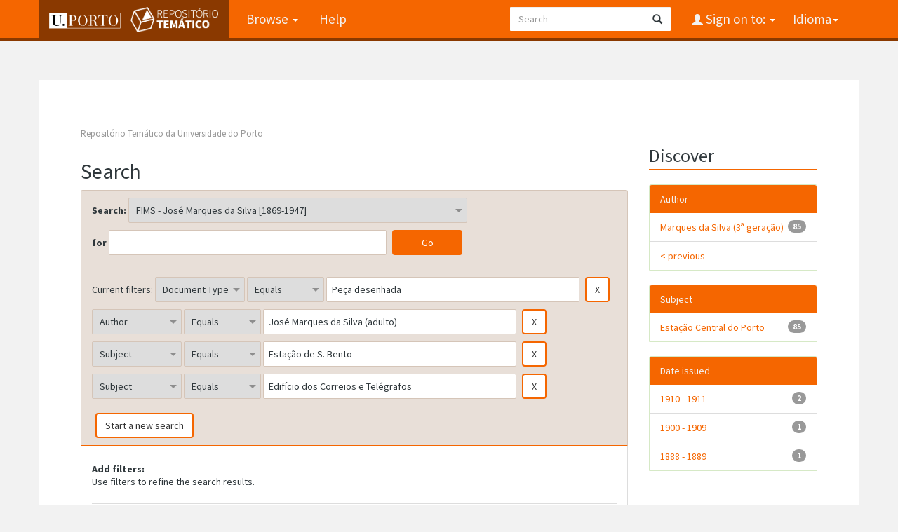

--- FILE ---
content_type: text/html;charset=UTF-8
request_url: https://repositorio-tematico.up.pt/handle/10405/30232/simple-search?query=&sort_by=score&order=desc&rpp=10&filter_field_1=type&filter_type_1=equals&filter_value_1=Pe%C3%A7a+desenhada&filter_field_2=author&filter_type_2=equals&filter_value_2=Jos%C3%A9+Marques+da+Silva+%28adulto%29&filter_field_3=subject&filter_type_3=equals&filter_value_3=Esta%C3%A7%C3%A3o+de+S.+Bento&filter_field_4=subject&filter_type_4=equals&filter_value_4=Edif%C3%ADcio+dos+Correios+e+Tel%C3%A9grafos&etal=0&author_page=1
body_size: 6197
content:


















<!DOCTYPE html>
<html>
    <head>
        <title>Repositório Temático da Universidade do Porto: Search</title>
        <meta http-equiv="Content-Type" content="text/html; charset=UTF-8" />
        <meta name="Generator" content="DSpace 6.3" />
        <meta name="viewport" content="width=device-width, initial-scale=1.0">
      
   
        <link rel="shortcut icon" href="/favicon.png" type="image/x-icon"/>
	<link href="https://fonts.googleapis.com/css?family=Source+Sans+Pro:400,700,700italic,400italic" rel="stylesheet" type="text/css">
   
        <link rel="stylesheet" href="/static/css/jquery-ui-1.10.3.custom/redmond/jquery-ui-1.10.3.custom.css" type="text/css" />
        <link rel="stylesheet" href="/static/css/bootstrap/bootstrap.min.css" type="text/css" />

        <link rel="stylesheet" href="/static/css/bootstrap/dspace-theme.css" type="text/css" />
    
      <link rel="stylesheet" href="/static/css/UP.css" type="text/css" /> 
      <link rel="stylesheet" href="/static/css/UP-theme.css" type="text/css" />
    


        <link rel="search" type="application/opensearchdescription+xml" href="/open-search/description.xml" title="DSpace"/>

        
        <script type='text/javascript' src="/static/js/jquery/jquery-1.10.2.min.js"></script>
        <script type='text/javascript' src='/static/js/jquery/jquery-ui-1.10.3.custom.min.js'></script>
        <script type='text/javascript' src='/static/js/bootstrap/bootstrap.min.js'></script>
        <script type='text/javascript' src='/static/js/holder.js'></script>
        <script type="text/javascript" src="/utils.js"></script>
        <script type="text/javascript" src="/static/js/choice-support.js"> </script>
        


    
    


    
        <script type="text/javascript">
	var jQ = jQuery.noConflict();
	jQ(document).ready(function() {
		jQ( "#spellCheckQuery").click(function(){
			jQ("#query").val(jQ(this).attr('data-spell'));
			jQ("#main-query-submit").click();
		});
		jQ( "#filterquery" )
			.autocomplete({
				source: function( request, response ) {
					jQ.ajax({
						url: "/json/discovery/autocomplete?query=&filter_field_1=type&filter_type_1=equals&filter_value_1=Pe%C3%A7a+desenhada&filter_field_2=author&filter_type_2=equals&filter_value_2=Jos%C3%A9+Marques+da+Silva+%28adulto%29&filter_field_3=subject&filter_type_3=equals&filter_value_3=Esta%C3%A7%C3%A3o+de+S.+Bento&filter_field_4=subject&filter_type_4=equals&filter_value_4=Edif%C3%ADcio+dos+Correios+e+Tel%C3%A9grafos",
						dataType: "json",
						cache: false,
						data: {
							auto_idx: jQ("#filtername").val(),
							auto_query: request.term,
							auto_sort: 'count',
							auto_type: jQ("#filtertype").val(),
							location: '10405/30232'	
						},
						success: function( data ) {
							response( jQ.map( data.autocomplete, function( item ) {
								var tmp_val = item.authorityKey;
								if (tmp_val == null || tmp_val == '')
								{
									tmp_val = item.displayedValue;
								}
								return {
									label: item.displayedValue + " (" + item.count + ")",
									value: tmp_val
								};
							}))			
						}
					})
				}
			});
	});
	function validateFilters() {
		return document.getElementById("filterquery").value.length > 0;
	}
</script>
    
    

<!-- HTML5 shim and Respond.js IE8 support of HTML5 elements and media queries -->
<!--[if lt IE 9]>
  <script src="/static/js/html5shiv.js"></script>
  <script src="/static/js/respond.min.js"></script>
<![endif]-->
    </head>

    
    
    <body class="undernavigation">
<a class="sr-only" href="#content">Skip navigation</a>
<header class="navbar navbar-inverse navbar-fixed-top">    
    
            <div class="container">
                

























       <div class="navbar-header">
         <button type="button" class="navbar-toggle" data-toggle="collapse" data-target=".navbar-collapse">
           <span class="icon-bar"></span>
           <span class="icon-bar"></span>
           <span class="icon-bar"></span>
         </button>

         <a class="navbar-brand" href="/">
		<img height="25" src="/image/up_white.png" alt="UP logo" />
		<img class="logo-dspace" src="/image/logo_dspace.png" alt="DSpace logo">
	 </a>
       </div>
       <nav class="collapse navbar-collapse bs-navbar-collapse" role="navigation">
         <ul class="nav navbar-nav">

                
           <li class="dropdown">
             <a href="#" class="dropdown-toggle" data-toggle="dropdown">Browse <b class="caret"></b></a>
             <ul class="dropdown-menu">
               <li><a href="/community-list">Communities<br/>&amp;&nbsp;Collections</a></li>
				<li class="divider"></li>
        <li class="dropdown-header">Browse Items by:</li>
				
				
				
				      			<li><a href="/browse?type=dateissued">Issue Date</a></li>
					
				      			<li><a href="/browse?type=author">Author</a></li>
					
				      			<li><a href="/browse?type=title">Title</a></li>
					
				      			<li><a href="/browse?type=subject">Subject</a></li>
					
				      			<li><a href="/browse?type=type">Document Type</a></li>
					
				    
				

            </ul>
          </li>
          <li class=""><script type="text/javascript">
<!-- Javascript starts here
document.write('<a href="#" onClick="var popupwin = window.open(\'/help/index.html\',\'dspacepopup\',\'height=600,width=550,resizable,scrollbars\');popupwin.focus();return false;">Help<\/a>');
// -->
</script><noscript><a href="/help/index.html" target="dspacepopup">Help</a></noscript></li>
       </ul>

 
    <div class="nav navbar-nav navbar-right">
	 <ul class="nav navbar-nav navbar-right">
      <li class="dropdown">
       <a href="#" class="dropdown-toggle" data-toggle="dropdown">Idioma<b class="caret"></b></a>
        <ul class="dropdown-menu">
 
      <li>
        <a onclick="javascript:document.repost.locale.value='en';

                  document.repost.submit();" href="?locale=en">
         English
       </a>
      </li>
 
      <li>
        <a onclick="javascript:document.repost.locale.value='pt';

                  document.repost.submit();" href="?locale=pt">
         português
       </a>
      </li>
 
     </ul>
    </li>
    </ul>
  </div>
 
 
       <div class="nav navbar-nav navbar-right">
		<ul class="nav navbar-nav navbar-right">
         <li class="dropdown">
         
             <a href="#" class="dropdown-toggle" data-toggle="dropdown"><span class="glyphicon glyphicon-user"></span> Sign on to: <b class="caret"></b></a>
	             
             <ul class="dropdown-menu">
               <li><a href="/mydspace">My DSpace</a></li>
               <li><a href="/subscribe">Receive email<br/>updates</a></li>
               <li><a href="/profile">Edit Profile</a></li>

		
             </ul>
           </li>
          </ul>
          
	
	<form method="get" action="/simple-search" class="navbar-form navbar-right">
	    <div class="form-group">
          <input type="text" class="form-control" placeholder="Search" name="query" id="tequery" size="25"/>
        </div>
        <button type="submit" class="btn btn-primary"><span class="glyphicon glyphicon-search"></span></button>

	</form></div>
    </nav>

            </div>

</header>

<main id="content" role="main">

                

<div class="container">
    



  

<ol class="breadcrumb btn-success">

  <li><a href="/">Repositório Temático da Universidade do Porto</a></li>

</ol>

</div>                



        
<div class="container">

    <div class="row">
    <div class="col-md-9">
	







































    

<h2>Search</h2>

<div class="discovery-search-form panel panel-default">
    
	<div class="discovery-query panel-heading">
    <form action="simple-search" method="get">
        <label for="tlocation">
         	Search:
        </label>
        <select name="location" id="tlocation">

            <option value="/">All of DSpace</option>

            <option value="10405/2085" >
                FIMS - Fundação Instituto Marques da Silva
            </option>

            <option value="10405/30229" >
                FIMS - Sistema de Informação Marques da Silva Moreira da Silva [1795-2001]
            </option>

            <option value="10405/30231" >
                FIMS - Marques da Silva (3ª geração)
            </option>

            <option value="10405/30232" selected="selected">
                FIMS - José Marques da Silva [1869-1947]
            </option>

            <option value="10405/30234" >
                FIMS - Desenhos de arquitectura [1892-1927]
            </option>

            <option value="10405/30235" >
                FIMS - Dossiers de projecto [1893-1943]
            </option>

        </select><br/>
        <label for="query">for</label>
        <input type="text" size="50" id="query" name="query" value=""/>
        <input type="submit" id="main-query-submit" class="btn btn-primary" value="Go" />
                  
        <input type="hidden" value="10" name="rpp" />
        <input type="hidden" value="score" name="sort_by" />
        <input type="hidden" value="desc" name="order" />
                                
		<div class="discovery-search-appliedFilters">
		<span>Current filters:</span>
		
			    <select id="filter_field_1" name="filter_field_1">
				<option value="title">Title</option><option value="author">Author</option><option value="subject">Subject</option><option value="dateIssued">Date Issued</option><option value="type" selected="selected">Document Type</option>
				</select>
				<select id="filter_type_1" name="filter_type_1">
				<option value="equals" selected="selected">Equals</option><option value="contains">Contains</option><option value="authority">ID</option><option value="notequals">Not Equals</option><option value="notcontains">Not Contains</option><option value="notauthority">Not ID</option>
				</select>
				<input type="text" id="filter_value_1" name="filter_value_1" value="Peça&#x20;desenhada" size="45"/>
				<input class="btn btn-default" type="submit" id="submit_filter_remove_1" name="submit_filter_remove_1" value="X" />
				<br/>
				
			    <select id="filter_field_2" name="filter_field_2">
				<option value="title">Title</option><option value="author" selected="selected">Author</option><option value="subject">Subject</option><option value="dateIssued">Date Issued</option><option value="type">Document Type</option>
				</select>
				<select id="filter_type_2" name="filter_type_2">
				<option value="equals" selected="selected">Equals</option><option value="contains">Contains</option><option value="authority">ID</option><option value="notequals">Not Equals</option><option value="notcontains">Not Contains</option><option value="notauthority">Not ID</option>
				</select>
				<input type="text" id="filter_value_2" name="filter_value_2" value="José&#x20;Marques&#x20;da&#x20;Silva&#x20;(adulto)" size="45"/>
				<input class="btn btn-default" type="submit" id="submit_filter_remove_2" name="submit_filter_remove_2" value="X" />
				<br/>
				
			    <select id="filter_field_3" name="filter_field_3">
				<option value="title">Title</option><option value="author">Author</option><option value="subject" selected="selected">Subject</option><option value="dateIssued">Date Issued</option><option value="type">Document Type</option>
				</select>
				<select id="filter_type_3" name="filter_type_3">
				<option value="equals" selected="selected">Equals</option><option value="contains">Contains</option><option value="authority">ID</option><option value="notequals">Not Equals</option><option value="notcontains">Not Contains</option><option value="notauthority">Not ID</option>
				</select>
				<input type="text" id="filter_value_3" name="filter_value_3" value="Estação&#x20;de&#x20;S.&#x20;Bento" size="45"/>
				<input class="btn btn-default" type="submit" id="submit_filter_remove_3" name="submit_filter_remove_3" value="X" />
				<br/>
				
			    <select id="filter_field_4" name="filter_field_4">
				<option value="title">Title</option><option value="author">Author</option><option value="subject" selected="selected">Subject</option><option value="dateIssued">Date Issued</option><option value="type">Document Type</option>
				</select>
				<select id="filter_type_4" name="filter_type_4">
				<option value="equals" selected="selected">Equals</option><option value="contains">Contains</option><option value="authority">ID</option><option value="notequals">Not Equals</option><option value="notcontains">Not Contains</option><option value="notauthority">Not ID</option>
				</select>
				<input type="text" id="filter_value_4" name="filter_value_4" value="Edifício&#x20;dos&#x20;Correios&#x20;e&#x20;Telégrafos" size="45"/>
				<input class="btn btn-default" type="submit" id="submit_filter_remove_4" name="submit_filter_remove_4" value="X" />
				<br/>
				
		</div>

<a class="btn btn-default" href="/simple-search">Start a new search</a>	
		</form>
		</div>

		<div class="discovery-search-filters panel-body">
		<h5>Add filters:</h5>
		<p class="discovery-search-filters-hint">Use filters to refine the search results.</p>
		<form action="simple-search" method="get">
		<input type="hidden" value="10405&#x2F;30232" name="location" />
		<input type="hidden" value="" name="query" />
		
				    <input type="hidden" id="filter_field_1" name="filter_field_1" value="type" />
					<input type="hidden" id="filter_type_1" name="filter_type_1" value="equals" />
					<input type="hidden" id="filter_value_1" name="filter_value_1" value="Peça&#x20;desenhada" />
					
				    <input type="hidden" id="filter_field_2" name="filter_field_2" value="author" />
					<input type="hidden" id="filter_type_2" name="filter_type_2" value="equals" />
					<input type="hidden" id="filter_value_2" name="filter_value_2" value="José&#x20;Marques&#x20;da&#x20;Silva&#x20;(adulto)" />
					
				    <input type="hidden" id="filter_field_3" name="filter_field_3" value="subject" />
					<input type="hidden" id="filter_type_3" name="filter_type_3" value="equals" />
					<input type="hidden" id="filter_value_3" name="filter_value_3" value="Estação&#x20;de&#x20;S.&#x20;Bento" />
					
				    <input type="hidden" id="filter_field_4" name="filter_field_4" value="subject" />
					<input type="hidden" id="filter_type_4" name="filter_type_4" value="equals" />
					<input type="hidden" id="filter_value_4" name="filter_value_4" value="Edifício&#x20;dos&#x20;Correios&#x20;e&#x20;Telégrafos" />
					
		<select id="filtername" name="filtername">
		<option value="title">Title</option><option value="author">Author</option><option value="subject">Subject</option><option value="dateIssued">Date Issued</option><option value="type">Document Type</option>
		</select>
		<select id="filtertype" name="filtertype">
		<option value="equals">Equals</option><option value="contains">Contains</option><option value="authority">ID</option><option value="notequals">Not Equals</option><option value="notcontains">Not Contains</option><option value="notauthority">Not ID</option>
		</select>
		<input type="text" id="filterquery" name="filterquery" size="45" required="required" />
		<input type="hidden" value="10" name="rpp" />
		<input type="hidden" value="score" name="sort_by" />
		<input type="hidden" value="desc" name="order" />
		<input class="btn btn-default" type="submit" value="Add" onclick="return validateFilters()" />
		</form>
		</div>        

        
   <div class="discovery-pagination-controls panel-footer">
   <form action="simple-search" method="get">
   <input type="hidden" value="10405&#x2F;30232" name="location" />
   <input type="hidden" value="" name="query" />
	
				    <input type="hidden" id="filter_field_1" name="filter_field_1" value="type" />
					<input type="hidden" id="filter_type_1" name="filter_type_1" value="equals" />
					<input type="hidden" id="filter_value_1" name="filter_value_1" value="Peça&#x20;desenhada" />
					
				    <input type="hidden" id="filter_field_2" name="filter_field_2" value="author" />
					<input type="hidden" id="filter_type_2" name="filter_type_2" value="equals" />
					<input type="hidden" id="filter_value_2" name="filter_value_2" value="José&#x20;Marques&#x20;da&#x20;Silva&#x20;(adulto)" />
					
				    <input type="hidden" id="filter_field_3" name="filter_field_3" value="subject" />
					<input type="hidden" id="filter_type_3" name="filter_type_3" value="equals" />
					<input type="hidden" id="filter_value_3" name="filter_value_3" value="Estação&#x20;de&#x20;S.&#x20;Bento" />
					
				    <input type="hidden" id="filter_field_4" name="filter_field_4" value="subject" />
					<input type="hidden" id="filter_type_4" name="filter_type_4" value="equals" />
					<input type="hidden" id="filter_value_4" name="filter_value_4" value="Edifício&#x20;dos&#x20;Correios&#x20;e&#x20;Telégrafos" />
						
           <label for="rpp">Results/Page</label>
           <select name="rpp" id="rpp">

                   <option value="5" >5</option>

                   <option value="10" selected="selected">10</option>

                   <option value="15" >15</option>

                   <option value="20" >20</option>

                   <option value="25" >25</option>

                   <option value="30" >30</option>

                   <option value="35" >35</option>

                   <option value="40" >40</option>

                   <option value="45" >45</option>

                   <option value="50" >50</option>

                   <option value="55" >55</option>

                   <option value="60" >60</option>

                   <option value="65" >65</option>

                   <option value="70" >70</option>

                   <option value="75" >75</option>

                   <option value="80" >80</option>

                   <option value="85" >85</option>

                   <option value="90" >90</option>

                   <option value="95" >95</option>

                   <option value="100" >100</option>

           </select>
           &nbsp;|&nbsp;

               <label for="sort_by">Sort items by</label>
               <select name="sort_by" id="sort_by">
                   <option value="score">Relevance</option>
 <option value="dc.title_sort" >Title</option> <option value="dc.date.issued_dt" >Issue Date</option>
               </select>

           <label for="order">In order</label>
           <select name="order" id="order">
               <option value="ASC" >Ascending</option>
               <option value="DESC" selected="selected">Descending</option>
           </select>
           <label for="etal">Authors/record</label>
           <select name="etal" id="etal">

               <option value="0" selected="selected">All</option>
<option value="1" >1</option>
                       <option value="5" >5</option>

                       <option value="10" >10</option>

                       <option value="15" >15</option>

                       <option value="20" >20</option>

                       <option value="25" >25</option>

                       <option value="30" >30</option>

                       <option value="35" >35</option>

                       <option value="40" >40</option>

                       <option value="45" >45</option>

                       <option value="50" >50</option>

           </select>
           <input class="btn btn-default" type="submit" name="submit_search" value="Update" />


</form>
   </div>
</div>   

<hr/>
<div class="discovery-result-pagination row container">

    
	<div class="alert alert-info">Results 1-10 of 85 (Search time: 0.011 seconds).</div>
    <ul class="pagination pull-right">
	<li class="disabled"><span>previous</span></li>
	
	<li class="active"><span>1</span></li>

	
	
	<li><a href="/handle/10405/30232/simple-search?query=&amp;filter_field_1=type&amp;filter_type_1=equals&amp;filter_value_1=Pe%C3%A7a+desenhada&amp;filter_field_2=author&amp;filter_type_2=equals&amp;filter_value_2=Jos%C3%A9+Marques+da+Silva+%28adulto%29&amp;filter_field_3=subject&amp;filter_type_3=equals&amp;filter_value_3=Esta%C3%A7%C3%A3o+de+S.+Bento&amp;filter_field_4=subject&amp;filter_type_4=equals&amp;filter_value_4=Edif%C3%ADcio+dos+Correios+e+Tel%C3%A9grafos&amp;sort_by=score&amp;order=desc&amp;rpp=10&amp;etal=0&amp;start=10">2</a></li>

	
	
	<li><a href="/handle/10405/30232/simple-search?query=&amp;filter_field_1=type&amp;filter_type_1=equals&amp;filter_value_1=Pe%C3%A7a+desenhada&amp;filter_field_2=author&amp;filter_type_2=equals&amp;filter_value_2=Jos%C3%A9+Marques+da+Silva+%28adulto%29&amp;filter_field_3=subject&amp;filter_type_3=equals&amp;filter_value_3=Esta%C3%A7%C3%A3o+de+S.+Bento&amp;filter_field_4=subject&amp;filter_type_4=equals&amp;filter_value_4=Edif%C3%ADcio+dos+Correios+e+Tel%C3%A9grafos&amp;sort_by=score&amp;order=desc&amp;rpp=10&amp;etal=0&amp;start=20">3</a></li>

	
	
	<li><a href="/handle/10405/30232/simple-search?query=&amp;filter_field_1=type&amp;filter_type_1=equals&amp;filter_value_1=Pe%C3%A7a+desenhada&amp;filter_field_2=author&amp;filter_type_2=equals&amp;filter_value_2=Jos%C3%A9+Marques+da+Silva+%28adulto%29&amp;filter_field_3=subject&amp;filter_type_3=equals&amp;filter_value_3=Esta%C3%A7%C3%A3o+de+S.+Bento&amp;filter_field_4=subject&amp;filter_type_4=equals&amp;filter_value_4=Edif%C3%ADcio+dos+Correios+e+Tel%C3%A9grafos&amp;sort_by=score&amp;order=desc&amp;rpp=10&amp;etal=0&amp;start=30">4</a></li>

	<li class="disabled"><span>...</span></li><li><a href="/handle/10405/30232/simple-search?query=&amp;filter_field_1=type&amp;filter_type_1=equals&amp;filter_value_1=Pe%C3%A7a+desenhada&amp;filter_field_2=author&amp;filter_type_2=equals&amp;filter_value_2=Jos%C3%A9+Marques+da+Silva+%28adulto%29&amp;filter_field_3=subject&amp;filter_type_3=equals&amp;filter_value_3=Esta%C3%A7%C3%A3o+de+S.+Bento&amp;filter_field_4=subject&amp;filter_type_4=equals&amp;filter_value_4=Edif%C3%ADcio+dos+Correios+e+Tel%C3%A9grafos&amp;sort_by=score&amp;order=desc&amp;rpp=10&amp;etal=0&amp;start=80">9</a></li><li><a href="/handle/10405/30232/simple-search?query=&amp;filter_field_1=type&amp;filter_type_1=equals&amp;filter_value_1=Pe%C3%A7a+desenhada&amp;filter_field_2=author&amp;filter_type_2=equals&amp;filter_value_2=Jos%C3%A9+Marques+da+Silva+%28adulto%29&amp;filter_field_3=subject&amp;filter_type_3=equals&amp;filter_value_3=Esta%C3%A7%C3%A3o+de+S.+Bento&amp;filter_field_4=subject&amp;filter_type_4=equals&amp;filter_value_4=Edif%C3%ADcio+dos+Correios+e+Tel%C3%A9grafos&amp;sort_by=score&amp;order=desc&amp;rpp=10&amp;etal=0&amp;start=10">next</a></li>
	</ul>
<!-- give a content to the div -->
</div>
<div class="discovery-result-results">





    <div class="panel panel-info">
    <div class="panel-heading">Item hits:</div>
    <table align="center" class="table" summary="This table browses all dspace content">
<tr>
<th id="t1" class="oddRowEvenCol">Issue Date</th><th id="t2" class="oddRowOddCol">Title</th><th id="t3" class="oddRowEvenCol">Author(s)</th><th id="t4" class="oddRowOddCol">Type</th></tr><tr><td headers="t1" ><em>s.d.</em></td><td headers="t2" ><a href="/handle/10405/30547">[Estação&#x20;de&#x20;S.&#x20;Bento&#x20;e&#x20;Edifício&#x20;dos&#x20;Correios&#x20;e&#x20;Telégrafos:&#x20;pormenor&#x20;do&#x20;alçado&#x20;lateral]</a></td><td headers="t3" ><em>Marques&#x20;da&#x20;Silva&#x20;(3ª&#x20;geração); José&#x20;Marques&#x20;da&#x20;Silva&#x20;e&#x20;Júlia&#x20;Lopes&#x20;Martins; José&#x20;Marques&#x20;da&#x20;Silva; José&#x20;Marques&#x20;da&#x20;Silva&#x20;(adulto); José&#x20;Marques&#x20;da&#x20;Silva&#x20;(arquitecto); José&#x20;Marques&#x20;da&#x20;Silva&#x20;(arquitecto&#x20;liberal)</em></td><td headers="t4" ><em><a href="/browse?type=type&amp;value=Pe%C3%A7a+desenhada&amp;value_lang=pt">Peça&#x20;desenhada</a></em></td></tr>
<tr><td headers="t1" ><em>s.d.</em></td><td headers="t2" ><a href="/handle/10405/30511">[Estação&#x20;de&#x20;S.&#x20;Bento&#x20;e&#x20;Edifício&#x20;dos&#x20;Correios&#x20;e&#x20;Telégrafos:&#x20;pormenor&#x20;do&#x20;alçado&#x20;principal]</a></td><td headers="t3" ><em>Marques&#x20;da&#x20;Silva&#x20;(3ª&#x20;geração); José&#x20;Marques&#x20;da&#x20;Silva&#x20;e&#x20;Júlia&#x20;Lopes&#x20;Martins; José&#x20;Marques&#x20;da&#x20;Silva; José&#x20;Marques&#x20;da&#x20;Silva&#x20;(adulto); José&#x20;Marques&#x20;da&#x20;Silva&#x20;(arquitecto); José&#x20;Marques&#x20;da&#x20;Silva&#x20;(arquitecto&#x20;liberal)</em></td><td headers="t4" ><em><a href="/browse?type=type&amp;value=Pe%C3%A7a+desenhada&amp;value_lang=pt">Peça&#x20;desenhada</a></em></td></tr>
<tr><td headers="t1" ><em>s.d.</em></td><td headers="t2" ><a href="/handle/10405/30476">[Estação&#x20;de&#x20;S.&#x20;Bento&#x20;e&#x20;Edifício&#x20;dos&#x20;Correios&#x20;e&#x20;Telégrafos]:&#x20;projecto&#x20;do&#x20;edifício;&#x20;corte&#x20;segundo&#x20;AB&#x20;da&#x20;planta&#x20;do&#x20;rés-do-chão</a></td><td headers="t3" ><em>Marques&#x20;da&#x20;Silva&#x20;(3ª&#x20;geração); José&#x20;Marques&#x20;da&#x20;Silva&#x20;e&#x20;Júlia&#x20;Lopes&#x20;Martins; José&#x20;Marques&#x20;da&#x20;Silva; José&#x20;Marques&#x20;da&#x20;Silva&#x20;(adulto); José&#x20;Marques&#x20;da&#x20;Silva&#x20;(arquitecto); José&#x20;Marques&#x20;da&#x20;Silva&#x20;(arquitecto&#x20;liberal)</em></td><td headers="t4" ><em><a href="/browse?type=type&amp;value=Pe%C3%A7a+desenhada&amp;value_lang=pt">Peça&#x20;desenhada</a></em></td></tr>
<tr><td headers="t1" ><em>s.d.</em></td><td headers="t2" ><a href="/handle/10405/30403">[Estação&#x20;de&#x20;S.&#x20;Bento&#x20;e&#x20;Edifício&#x20;dos&#x20;Correios&#x20;e&#x20;Telégrafos]:&#x20;variante,&#x20;[pormenor&#x20;do&#x20;alçado&#x20;e&#x20;tecto]</a></td><td headers="t3" ><em>Marques&#x20;da&#x20;Silva&#x20;(3ª&#x20;geração); José&#x20;Marques&#x20;da&#x20;Silva&#x20;e&#x20;Júlia&#x20;Lopes&#x20;Martins; José&#x20;Marques&#x20;da&#x20;Silva; José&#x20;Marques&#x20;da&#x20;Silva&#x20;(adulto); José&#x20;Marques&#x20;da&#x20;Silva&#x20;(arquitecto); José&#x20;Marques&#x20;da&#x20;Silva&#x20;(arquitecto&#x20;liberal)</em></td><td headers="t4" ><em><a href="/browse?type=type&amp;value=Pe%C3%A7a+desenhada&amp;value_lang=pt">Peça&#x20;desenhada</a></em></td></tr>
<tr><td headers="t1" ><em>s.d.</em></td><td headers="t2" ><a href="/handle/10405/30548">[Estação&#x20;de&#x20;S.&#x20;Bento&#x20;e&#x20;Edifício&#x20;dos&#x20;Correios&#x20;e&#x20;Telégrafos]:&#x20;S.&#x20;Bento&#x20;-&#x20;Correios&#x20;-&#x20;Rua&#x20;do&#x20;Loureiro</a></td><td headers="t3" ><em>Marques&#x20;da&#x20;Silva&#x20;(3ª&#x20;geração); José&#x20;Marques&#x20;da&#x20;Silva&#x20;e&#x20;Júlia&#x20;Lopes&#x20;Martins; José&#x20;Marques&#x20;da&#x20;Silva; José&#x20;Marques&#x20;da&#x20;Silva&#x20;(adulto); José&#x20;Marques&#x20;da&#x20;Silva&#x20;(arquitecto); José&#x20;Marques&#x20;da&#x20;Silva&#x20;(arquitecto&#x20;liberal)</em></td><td headers="t4" ><em><a href="/browse?type=type&amp;value=Pe%C3%A7a+desenhada&amp;value_lang=pt">Peça&#x20;desenhada</a></em></td></tr>
<tr><td headers="t1" ><em>1903-10-20</em></td><td headers="t2" ><a href="/handle/10405/30534">[Estação&#x20;de&#x20;S.&#x20;Bento&#x20;e&#x20;Edifício&#x20;dos&#x20;Correios&#x20;e&#x20;Telégrafos:&#x20;cálculos&#x20;da&#x20;marquise]</a></td><td headers="t3" ><em>Marques&#x20;da&#x20;Silva&#x20;(3ª&#x20;geração); José&#x20;Marques&#x20;da&#x20;Silva&#x20;e&#x20;Júlia&#x20;Lopes&#x20;Martins; José&#x20;Marques&#x20;da&#x20;Silva; José&#x20;Marques&#x20;da&#x20;Silva&#x20;(adulto); José&#x20;Marques&#x20;da&#x20;Silva&#x20;(arquitecto); José&#x20;Marques&#x20;da&#x20;Silva&#x20;(arquitecto&#x20;liberal)</em></td><td headers="t4" ><em><a href="/browse?type=type&amp;value=Pe%C3%A7a+desenhada&amp;value_lang=pt">Peça&#x20;desenhada</a></em></td></tr>
<tr><td headers="t1" ><em>s.d.</em></td><td headers="t2" ><a href="/handle/10405/30441">[Estação&#x20;de&#x20;S.&#x20;Bento&#x20;e&#x20;Edifício&#x20;dos&#x20;Correios&#x20;e&#x20;Telégrafos:&#x20;pormenor&#x20;do&#x20;alçado]</a></td><td headers="t3" ><em>Marques&#x20;da&#x20;Silva&#x20;(3ª&#x20;geração); José&#x20;Marques&#x20;da&#x20;Silva&#x20;e&#x20;Júlia&#x20;Lopes&#x20;Martins; José&#x20;Marques&#x20;da&#x20;Silva; José&#x20;Marques&#x20;da&#x20;Silva&#x20;(adulto); José&#x20;Marques&#x20;da&#x20;Silva&#x20;(arquitecto); José&#x20;Marques&#x20;da&#x20;Silva&#x20;(arquitecto&#x20;liberal)</em></td><td headers="t4" ><em><a href="/browse?type=type&amp;value=Pe%C3%A7a+desenhada&amp;value_lang=pt">Peça&#x20;desenhada</a></em></td></tr>
<tr><td headers="t1" ><em>s.d.</em></td><td headers="t2" ><a href="/handle/10405/30388">[Estação&#x20;de&#x20;S.&#x20;Bento&#x20;e&#x20;Edifício&#x20;dos&#x20;Correios&#x20;e&#x20;Telégrafos:&#x20;corte&#x20;longitudinal]</a></td><td headers="t3" ><em>Marques&#x20;da&#x20;Silva&#x20;(3ª&#x20;geração); José&#x20;Marques&#x20;da&#x20;Silva&#x20;e&#x20;Júlia&#x20;Lopes&#x20;Martins; José&#x20;Marques&#x20;da&#x20;Silva; José&#x20;Marques&#x20;da&#x20;Silva&#x20;(adulto); José&#x20;Marques&#x20;da&#x20;Silva&#x20;(arquitecto); José&#x20;Marques&#x20;da&#x20;Silva&#x20;(arquitecto&#x20;liberal)</em></td><td headers="t4" ><em><a href="/browse?type=type&amp;value=Pe%C3%A7a+desenhada&amp;value_lang=pt">Peça&#x20;desenhada</a></em></td></tr>
<tr><td headers="t1" ><em>s.d.</em></td><td headers="t2" ><a href="/handle/10405/30464">[Estação&#x20;de&#x20;S.&#x20;Bento&#x20;e&#x20;Edifício&#x20;dos&#x20;Correios&#x20;e&#x20;Telégrafos:&#x20;estudo&#x20;do&#x20;alçado]</a></td><td headers="t3" ><em>Marques&#x20;da&#x20;Silva&#x20;(3ª&#x20;geração); José&#x20;Marques&#x20;da&#x20;Silva&#x20;e&#x20;Júlia&#x20;Lopes&#x20;Martins; José&#x20;Marques&#x20;da&#x20;Silva; José&#x20;Marques&#x20;da&#x20;Silva&#x20;(adulto); José&#x20;Marques&#x20;da&#x20;Silva&#x20;(arquitecto); José&#x20;Marques&#x20;da&#x20;Silva&#x20;(arquitecto&#x20;liberal)</em></td><td headers="t4" ><em><a href="/browse?type=type&amp;value=Pe%C3%A7a+desenhada&amp;value_lang=pt">Peça&#x20;desenhada</a></em></td></tr>
<tr><td headers="t1" ><em>s.d.</em></td><td headers="t2" ><a href="/handle/10405/30386">[Estação&#x20;de&#x20;S.&#x20;Bento&#x20;e&#x20;Edifício&#x20;dos&#x20;Correios&#x20;e&#x20;Telégrafos:&#x20;alçado&#x20;principal]</a></td><td headers="t3" ><em>Marques&#x20;da&#x20;Silva&#x20;(3ª&#x20;geração); José&#x20;Marques&#x20;da&#x20;Silva&#x20;e&#x20;Júlia&#x20;Lopes&#x20;Martins; José&#x20;Marques&#x20;da&#x20;Silva; José&#x20;Marques&#x20;da&#x20;Silva&#x20;(adulto); José&#x20;Marques&#x20;da&#x20;Silva&#x20;(arquitecto); José&#x20;Marques&#x20;da&#x20;Silva&#x20;(arquitecto&#x20;liberal)</em></td><td headers="t4" ><em><a href="/browse?type=type&amp;value=Pe%C3%A7a+desenhada&amp;value_lang=pt">Peça&#x20;desenhada</a></em></td></tr>
</table>

    </div>

</div>
















            

	</div>
	<div class="col-md-3">
                    


<h3 class="facets">Discover</h3>
<div id="facets" class="facetsBox">

<div id="facet_author" class="panel panel-success">
	    <div class="panel-heading">Author</div>
	    <ul class="list-group"><li class="list-group-item"><span class="badge">85</span> <a href="/handle/10405/30232/simple-search?query=&amp;sort_by=score&amp;order=desc&amp;rpp=10&amp;filter_field_1=type&amp;filter_type_1=equals&amp;filter_value_1=Pe%C3%A7a+desenhada&amp;filter_field_2=author&amp;filter_type_2=equals&amp;filter_value_2=Jos%C3%A9+Marques+da+Silva+%28adulto%29&amp;filter_field_3=subject&amp;filter_type_3=equals&amp;filter_value_3=Esta%C3%A7%C3%A3o+de+S.+Bento&amp;filter_field_4=subject&amp;filter_type_4=equals&amp;filter_value_4=Edif%C3%ADcio+dos+Correios+e+Tel%C3%A9grafos&amp;etal=0&amp;filtername=author&amp;filterquery=Marques+da+Silva+%283%C2%AA+gera%C3%A7%C3%A3o%29&amp;filtertype=equals"
                title="Filter by Marques da Silva (3ª geração)">
                Marques da Silva (3ª geração)</a></li><li class="list-group-item"><span style="visibility: hidden;">.</span>
	        
	        <a class="pull-left" href="/handle/10405/30232/simple-search?query=&amp;sort_by=score&amp;order=desc&amp;rpp=10&amp;filter_field_1=type&amp;filter_type_1=equals&amp;filter_value_1=Pe%C3%A7a+desenhada&amp;filter_field_2=author&amp;filter_type_2=equals&amp;filter_value_2=Jos%C3%A9+Marques+da+Silva+%28adulto%29&amp;filter_field_3=subject&amp;filter_type_3=equals&amp;filter_value_3=Esta%C3%A7%C3%A3o+de+S.+Bento&amp;filter_field_4=subject&amp;filter_type_4=equals&amp;filter_value_4=Edif%C3%ADcio+dos+Correios+e+Tel%C3%A9grafos&amp;etal=0&amp;author_page=0">< previous</a>
            
            </li></ul></div><div id="facet_subject" class="panel panel-success">
	    <div class="panel-heading">Subject</div>
	    <ul class="list-group"><li class="list-group-item"><span class="badge">85</span> <a href="/handle/10405/30232/simple-search?query=&amp;sort_by=score&amp;order=desc&amp;rpp=10&amp;filter_field_1=type&amp;filter_type_1=equals&amp;filter_value_1=Pe%C3%A7a+desenhada&amp;filter_field_2=author&amp;filter_type_2=equals&amp;filter_value_2=Jos%C3%A9+Marques+da+Silva+%28adulto%29&amp;filter_field_3=subject&amp;filter_type_3=equals&amp;filter_value_3=Esta%C3%A7%C3%A3o+de+S.+Bento&amp;filter_field_4=subject&amp;filter_type_4=equals&amp;filter_value_4=Edif%C3%ADcio+dos+Correios+e+Tel%C3%A9grafos&amp;etal=0&amp;filtername=subject&amp;filterquery=Esta%C3%A7%C3%A3o+Central+do+Porto&amp;filtertype=equals"
                title="Filter by Estação Central do Porto">
                Estação Central do Porto</a></li></ul></div><div id="facet_dateIssued" class="panel panel-success">
	    <div class="panel-heading">Date issued</div>
	    <ul class="list-group"><li class="list-group-item"><span class="badge">2</span> <a href="/handle/10405/30232/simple-search?query=&amp;sort_by=score&amp;order=desc&amp;rpp=10&amp;filter_field_1=type&amp;filter_type_1=equals&amp;filter_value_1=Pe%C3%A7a+desenhada&amp;filter_field_2=author&amp;filter_type_2=equals&amp;filter_value_2=Jos%C3%A9+Marques+da+Silva+%28adulto%29&amp;filter_field_3=subject&amp;filter_type_3=equals&amp;filter_value_3=Esta%C3%A7%C3%A3o+de+S.+Bento&amp;filter_field_4=subject&amp;filter_type_4=equals&amp;filter_value_4=Edif%C3%ADcio+dos+Correios+e+Tel%C3%A9grafos&amp;etal=0&amp;filtername=dateIssued&amp;filterquery=%5B1910+TO+1911%5D&amp;filtertype=equals"
                title="Filter by 1910 - 1911">
                1910 - 1911</a></li><li class="list-group-item"><span class="badge">1</span> <a href="/handle/10405/30232/simple-search?query=&amp;sort_by=score&amp;order=desc&amp;rpp=10&amp;filter_field_1=type&amp;filter_type_1=equals&amp;filter_value_1=Pe%C3%A7a+desenhada&amp;filter_field_2=author&amp;filter_type_2=equals&amp;filter_value_2=Jos%C3%A9+Marques+da+Silva+%28adulto%29&amp;filter_field_3=subject&amp;filter_type_3=equals&amp;filter_value_3=Esta%C3%A7%C3%A3o+de+S.+Bento&amp;filter_field_4=subject&amp;filter_type_4=equals&amp;filter_value_4=Edif%C3%ADcio+dos+Correios+e+Tel%C3%A9grafos&amp;etal=0&amp;filtername=dateIssued&amp;filterquery=%5B1900+TO+1909%5D&amp;filtertype=equals"
                title="Filter by 1900 - 1909">
                1900 - 1909</a></li><li class="list-group-item"><span class="badge">1</span> <a href="/handle/10405/30232/simple-search?query=&amp;sort_by=score&amp;order=desc&amp;rpp=10&amp;filter_field_1=type&amp;filter_type_1=equals&amp;filter_value_1=Pe%C3%A7a+desenhada&amp;filter_field_2=author&amp;filter_type_2=equals&amp;filter_value_2=Jos%C3%A9+Marques+da+Silva+%28adulto%29&amp;filter_field_3=subject&amp;filter_type_3=equals&amp;filter_value_3=Esta%C3%A7%C3%A3o+de+S.+Bento&amp;filter_field_4=subject&amp;filter_type_4=equals&amp;filter_value_4=Edif%C3%ADcio+dos+Correios+e+Tel%C3%A9grafos&amp;etal=0&amp;filtername=dateIssued&amp;filterquery=%5B1888+TO+1889%5D&amp;filtertype=equals"
                title="Filter by 1888 - 1889">
                1888 - 1889</a></li></ul></div>

</div>


    </div>
    </div>       

</div>
</main>
            
             <footer class="navbar navbar-inverse navbar-bottom">
 

             <div id="designedby" class="container">
		<a href="http://www.up.pt" class="footer-uplogo"><img src="/image/up_white.png" alt="University of Porto Website"></a>

            

			<div id="footer_feedback" class="pull-right">                                    
                                <p class="text-muted"><a target="_blank" href="http://www.dspace.org/">DSpace Software</a> Copyright&nbsp;&copy;&nbsp;2002-2019&nbsp; <a target="_blank" href="http://www.duraspace.org/">Duraspace</a>
                                
                                <a href="/htmlmap"></a></p>
                                </div>
			</div>
    </footer>
<!-- Matomo -->
<script type="text/javascript">
  var _paq = window._paq || [];
  /* tracker methods like "setCustomDimension" should be called before "trackPageView" */
  _paq.push(['trackPageView']);
  _paq.push(['enableLinkTracking']);
  (function() {
    var u="https://piwik.up.pt/";
    _paq.push(['setTrackerUrl', u+'matomo.php']);
    _paq.push(['setSiteId', '4']);
    var d=document, g=d.createElement('script'), s=d.getElementsByTagName('script')[0];
    g.type='text/javascript'; g.async=true; g.defer=true; g.src=u+'matomo.js'; s.parentNode.insertBefore(g,s);
  })();
</script>
<noscript><p><img src="http://piwik.up.pt/piwik.php?idsite=4" style="border:0;" alt="" /></p></noscript>
<!-- End Matomo Code -->

    </body>
</html>

